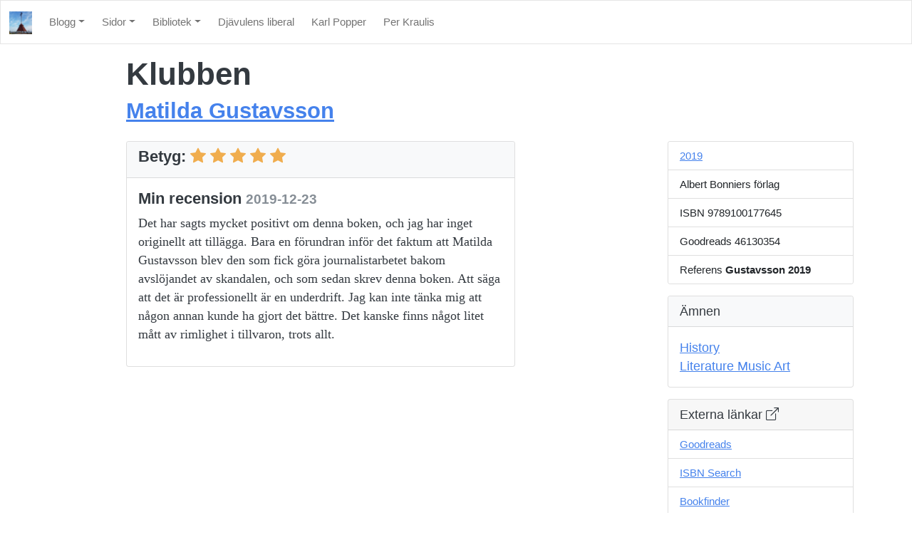

--- FILE ---
content_type: text/html; charset=utf-8
request_url: https://pekrau.github.io/library/9789100177645.html
body_size: 2218
content:
<!doctype html>
<html lang="sv">
  <head>
    <meta charset="utf-8">
    <meta name="viewport" content="width=device-width, initial-scale=1">
    
    
    <meta description="Samhälle, evolution, kultur, politik">
    <meta keywords="society, evolution, culture, politics">
    <meta author="Per Kraulis">
    <title>Klubben</title>
    
    <link rel="canonical" href="https://pekrau.github.io/library/9789100177645.html">
    
    
    
    <link href="/files/valen-32.png" type="image/png" rel="shortcut icon">
    <link href="https://cdn.jsdelivr.net/npm/bootswatch@5.1.3/dist/litera/bootstrap.min.css" rel="stylesheet">
    <link href="https://cdn.jsdelivr.net/npm/bootstrap-icons@1.8.3/font/bootstrap-icons.css" rel="stylesheet">
    
    
  </head>
  <body>
    <nav class="navbar navbar-expand-lg navbar-light bg-light">
      <div class="container-fluid">
        <a class="navbar-brand" href="/">
          <img src="/files/valen-132.png" width="32" height="32">
        </a>
        <button class="navbar-toggler" type="button"
                data-bs-toggle="collapse" data-bs-target="#navbarSupportedContent"
                aria-controls="navbarSupportedContent" aria-expanded="false" aria-label="Toggle navigation">
          <span class="navbar-toggler-icon"></span>
        </button>
        <div class="collapse navbar-collapse" id="navbarSupportedContent">
          <ul class="navbar-nav me-auto mb-2 mb-lg-0">
            <li class="nav-item dropdown me-2">
              <a class="nav-link dropdown-toggle" href="#" id="blog" title="Blog" role="button" data-bs-toggle="dropdown" aria-expanded="false">Blogg</a>
              <ul class="dropdown-menu" aria-labelledby="blog">
                <li>
                  <a class="dropdown-item" href="/blog/" title="All posts">Alla inlägg</a>
                </li>
                <li>
                  <a class="dropdown-item" href="/blog/en/">Posts in English</a>
                </li>
                <li>
                  <a class="dropdown-item" href="/blog/categories/" title="All categories">Alla kategorier</a>
                </li>
                <li>
                  <a class="dropdown-item" href="/blog/tags/" title="All tags">Alla etiketter</a>
                </li>
              </ul>
            </li>
            <li class="nav-item dropdown me-2">
              <a class="nav-link dropdown-toggle" href="#" id="sidor" title="Pages" role="button" data-bs-toggle="dropdown" aria-expanded="false">Sidor</a>
              <ul class="dropdown-menu" aria-labelledby="sidor">
                
                <li>
                  <a class="dropdown-item" href="/djavulens-liberal/">Djävulens liberal</a>
                </li>
                
                <li>
                  <a class="dropdown-item" href="/karl-popper/">Karl Popper</a>
                </li>
                
                <li>
                  <a class="dropdown-item" href="/grundkurs-i-ateism/">Grundkurs i ateism</a>
                </li>
                
                <li>
                  <a class="dropdown-item" href="/MolScript/">MolScript</a>
                </li>
                
                <li>
                  <a class="dropdown-item" href="/open-science/">Open Science</a>
                </li>
                
                <li>
                  <a class="dropdown-item" href="/python/">Python code</a>
                </li>
                
                <li>
                  <a class="dropdown-item" href="/svenska-debatten-om-ryssland/">Ryssland</a>
                </li>
                
                <li>
                  <a class="dropdown-item" href="/alexander-dugin/">Alexander Dugin</a>
                </li>
                
                <li>
                  <a class="dropdown-item" href="/lectures/">Old lectures</a>
                </li>
                
                <li>
                  <a class="dropdown-item" href="/publikationer-i-andra-media/">Publikationer i andra media</a>
                </li>
                
                <li>
                  <a class="dropdown-item" href="/per-kraulis/">Per Kraulis</a>
                </li>
                
              </ul>
            </li>
            <li class="nav-item dropdown me-2">
              <a class="nav-link dropdown-toggle" href="#" id="library" role="button" data-bs-toggle="dropdown" aria-expanded="false">Bibliotek</a>
              <ul class="dropdown-menu" aria-labelledby="library">
                <li>
                  <a class="dropdown-item" href="/library/reviewed/">Recenserade böcker</a>
                </li>
                <li>
                  <a class="dropdown-item" href="/library/">Alla böcker</a>
                </li>
                <li>
                  <a class="dropdown-item" href="/library/authors/">Alla författare</a>
                </li>
                <li>
                  <a class="dropdown-item" href="/library/subjects/">Alla ämnen</a>
                </li>
                
                <li>
                  <a class="dropdown-item" href="/library/rating/5/">Böcker med betyg 5</a>
                </li>
                
                <li>
                  <a class="dropdown-item" href="/library/rating/4/">Böcker med betyg 4</a>
                </li>
                
                <li>
                  <a class="dropdown-item" href="/library/rating/3/">Böcker med betyg 3</a>
                </li>
                
                <li>
                  <a class="dropdown-item" href="/library/rating/2/">Böcker med betyg 2</a>
                </li>
                
                <li>
                  <a class="dropdown-item" href="/library/rating/1/">Böcker med betyg 1</a>
                </li>
                
                <li>
                  <a class="dropdown-item" href="/library/referred/">Bloggade böcker</a>
                </li>
              </ul>
            </li>
            
            
            <li class="nav-item me-2">
              <a class="nav-link" href="/djavulens-liberal/">Djävulens liberal</a>
            </li>
            
            
            
            <li class="nav-item me-2">
              <a class="nav-link" href="/karl-popper/">Karl Popper</a>
            </li>
            
            
            
            
            
            
            
            
            
            
            
            
            
            
            
            
            
            
            
            <li class="nav-item me-2">
              <a class="nav-link" href="/per-kraulis/">Per Kraulis</a>
            </li>
            
            
          </ul>
        </div>
      </div>
    </nav>

    <div class="container">

      
      <header class="row my-3">
        <div class="col offset-lg-1">
          
<h1>Klubben</h1>
<h3><a href="/library/authors/Gustavsson, Matilda">Matilda Gustavsson</a></h3>

        </div>
      </header>
      

      
      <div class="row">

        
<section class="col-lg-6 offset-lg-1">
  

  
  <div class="card">
    <div class="card-header bg-light">
      <h5 class="card-title"  title="Rating 5">
        
        Betyg:
        
        
        <i class="bi bi-star-fill text-warning"></i>
        
        <i class="bi bi-star-fill text-warning"></i>
        
        <i class="bi bi-star-fill text-warning"></i>
        
        <i class="bi bi-star-fill text-warning"></i>
        
        <i class="bi bi-star-fill text-warning"></i>
        
      </h5>
    </div>
    <div class="card-body">
      
      <h5>
        
        Min recension
        
        
        <small class="text-muted">2019-12-23</small>
        
      </h5>
      
      <p>Det har sagts mycket positivt om denna boken, och jag har inget originellt att tillägga. Bara en förundran inför det faktum att Matilda Gustavsson blev den som fick göra journalistarbetet bakom avslöjandet av skandalen, och som sedan skrev denna boken. Att säga att det är professionellt är en underdrift. Jag kan inte tänka mig att någon annan kunde ha gjort det bättre. Det kanske finns något litet mått av rimlighet i tillvaron, trots allt.</p>

    </div>
  </div>
  
</section>


        
<aside class="col-lg-3 offset-lg-2">

  <div class="card">
    <ul class="list-group list-group-flush">
      <li class="list-group-item">
        <a href="/library/published/2019" class="text-nowrap">2019</a>
      </li>
      
      <li class="list-group-item">
        Albert Bonniers förlag
      </li>
      
      
      <li class="list-group-item">
        ISBN 9789100177645
      </li>
      
      <li class="list-group-item">
        Goodreads 46130354
      </li>
      <li class="list-group-item">
        
        Referens
        
        <strong>Gustavsson 2019</strong>
      </li>
    </ul>
  </div>
  
  <div class="card mt-3">
    <div class="card-header bg-light" title="Subjects">
      
      Ämnen
      
    </div>
    <div class="card-body">
      
      <a href="/library/subjects/history" class="text-nowrap">History</a>
      <br>
      
      <a href="/library/subjects/literature-music-art" class="text-nowrap">Literature Music Art</a>
      <br>
      
    </div>
  </div>

  <div class="card mt-3">
    <div class="card-header" title="External links">
      
      Externa länkar
      
      <i class="bi bi-box-arrow-up-right"></i>
    </div>
    <ul class="list-group list-group-flush">
      
      <li class="list-group-item">
        <a target="_blank" href="https://www.goodreads.com/book/show/46130354">
          Goodreads
        </a>
      </li>
      
      
      <li class="list-group-item">
        <a target="_blank" href="https://isbnsearch.org/isbn/9789100177645">
          ISBN Search
        </a>
      </li>
      <li class="list-group-item">
        <a target="_blank" href="https://www.bookfinder.com/search/?author=&title=&lang=en&isbn=9789100177645&new_used=*&destination=se&currency=SEK&mode=basic&st=sr&ac=qr">
          Bookfinder
        </a>
      </li>
      <li class="list-group-item">
        <a target="_blank" href="https://www.bokus.com/bok/9789100177645">
          Bokus
        </a>
      </li>
      <li class="list-group-item">
        <a target="_blank" href="https://www.adlibris.com/se/sok?q=9789100177645">
          Adlibris
        </a>
      </li>
      
    </ul>
  </div>

</aside>


      </div>
      

      <footer class="row">
        <div class="col offset-lg-1">
          <hr>
          
          
        </div>
      </footer>
    </div>

    <script src="https://cdn.jsdelivr.net/npm/bootstrap@5.1.3/dist/js/bootstrap.bundle.min.js"
            integrity="sha384-ka7Sk0Gln4gmtz2MlQnikT1wXgYsOg+OMhuP+IlRH9sENBO0LRn5q+8nbTov4+1p"
            crossorigin="anonymous"></script>
    
    
  </body>
</html>